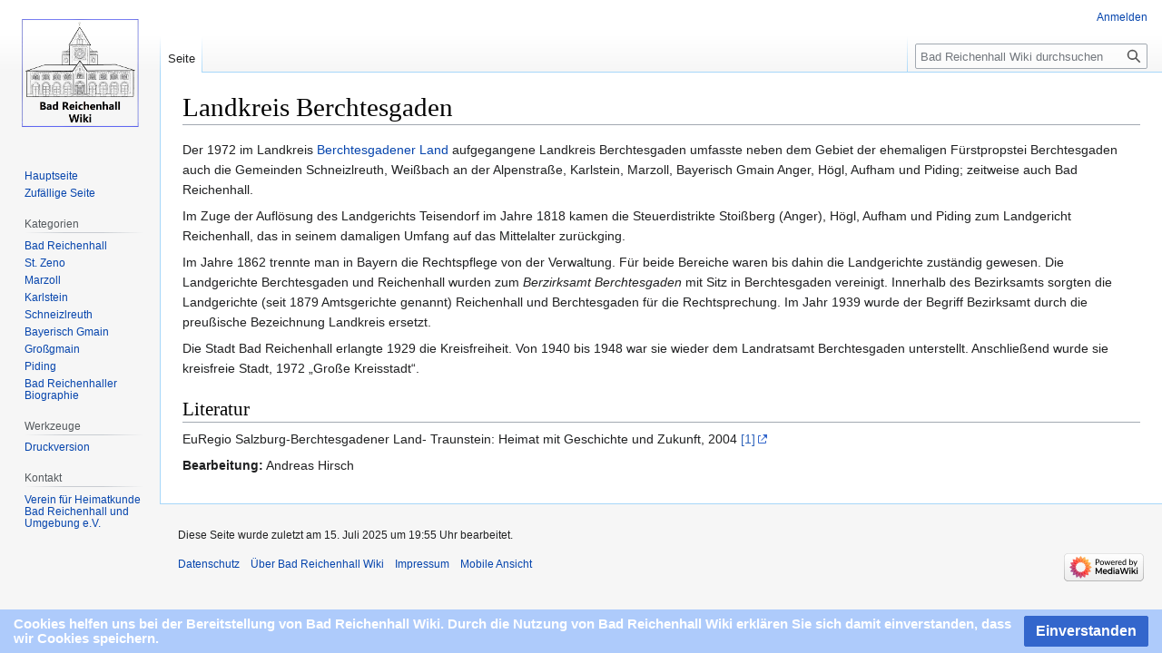

--- FILE ---
content_type: text/html; charset=UTF-8
request_url: https://badreichenhallwiki.eu/index.php/Landkreis_Berchtesgaden
body_size: 6605
content:
<!DOCTYPE html>
<html class="client-nojs" lang="de" dir="ltr">
<head>
<meta charset="UTF-8"/>
<title>Landkreis Berchtesgaden – Bad Reichenhall Wiki</title>
<script>document.documentElement.className="client-js";RLCONF={"wgBreakFrames":false,"wgSeparatorTransformTable":[",\t.",".\t,"],"wgDigitTransformTable":["",""],"wgDefaultDateFormat":"dmy","wgMonthNames":["","Januar","Februar","März","April","Mai","Juni","Juli","August","September","Oktober","November","Dezember"],"wgRequestId":"aXqMeYTfT1_Bkf1gCPNcswAAADM","wgCSPNonce":false,"wgCanonicalNamespace":"","wgCanonicalSpecialPageName":false,"wgNamespaceNumber":0,"wgPageName":"Landkreis_Berchtesgaden","wgTitle":"Landkreis Berchtesgaden","wgCurRevisionId":4512,"wgRevisionId":4512,"wgArticleId":566,"wgIsArticle":true,"wgIsRedirect":false,"wgAction":"view","wgUserName":null,"wgUserGroups":["*"],"wgCategories":[],"wgPageContentLanguage":"de","wgPageContentModel":"wikitext","wgRelevantPageName":"Landkreis_Berchtesgaden","wgRelevantArticleId":566,"wgIsProbablyEditable":false,"wgRelevantPageIsProbablyEditable":false,"wgRestrictionEdit":[],"wgRestrictionMove":[],"wgVisualEditor":{"pageLanguageCode":"de",
"pageLanguageDir":"ltr","pageVariantFallbacks":"de"},"wgMFDisplayWikibaseDescriptions":{"search":false,"nearby":false,"watchlist":false,"tagline":false},"wgVector2022PreviewPages":[],"wgEditSubmitButtonLabelPublish":false};RLSTATE={"site.styles":"ready","user.styles":"ready","user":"ready","user.options":"loading","skins.vector.styles.legacy":"ready","ext.visualEditor.desktopArticleTarget.noscript":"ready","ext.CookieWarning.styles":"ready","oojs-ui-core.styles":"ready","oojs-ui.styles.indicators":"ready","mediawiki.widgets.styles":"ready","oojs-ui-core.icons":"ready"};RLPAGEMODULES=["site","mediawiki.page.ready","skins.vector.legacy.js","ext.visualEditor.desktopArticleTarget.init","ext.visualEditor.targetLoader","ext.CookieWarning"];</script>
<script>(RLQ=window.RLQ||[]).push(function(){mw.loader.implement("user.options@12s5i",function($,jQuery,require,module){mw.user.tokens.set({"patrolToken":"+\\","watchToken":"+\\","csrfToken":"+\\"});});});</script>
<link rel="stylesheet" href="/load.php?lang=de&amp;modules=ext.CookieWarning.styles%7Cext.visualEditor.desktopArticleTarget.noscript%7Cmediawiki.widgets.styles%7Coojs-ui-core.icons%2Cstyles%7Coojs-ui.styles.indicators%7Cskins.vector.styles.legacy&amp;only=styles&amp;skin=vector"/>
<script async="" src="/load.php?lang=de&amp;modules=startup&amp;only=scripts&amp;raw=1&amp;skin=vector"></script>
<meta name="ResourceLoaderDynamicStyles" content=""/>
<link rel="stylesheet" href="/load.php?lang=de&amp;modules=site.styles&amp;only=styles&amp;skin=vector"/>
<meta name="generator" content="MediaWiki 1.39.1"/>
<meta name="format-detection" content="telephone=no"/>
<meta name="keywords" content="Salzgewinnung,Solequellen,Saline,Soleleitung,Gradierwerk,Alte Saline,Predigtstuhlbahn,Reichenhaller Burgenweg,Reichenhaller Reinheitsgebot,Kurgarten,Holztrift,Kurhaus,Reichenhaller Reinheitsgebot"/>
<meta name="description" content="Online-Informationsplattform für den historisch gewachsenen Siedlungsraum der Stadt Bad Reichenhall, das Gebiet des ehemaligen Pfleg- und Landgerichts sowie die benachbarten Gemeinden."/>
<meta name="viewport" content="width=1000"/>
<link rel="icon" href="/bilder/favicon.ico"/>
<link rel="search" type="application/opensearchdescription+xml" href="/opensearch_desc.php" title="Bad Reichenhall Wiki (de)"/>
<link rel="EditURI" type="application/rsd+xml" href="https://badreichenhallwiki.eu/api.php?action=rsd"/>
<link rel="alternate" type="application/atom+xml" title="Atom-Feed für „Bad Reichenhall Wiki“" href="/index.php?title=Spezial:Letzte_%C3%84nderungen&amp;feed=atom"/>
</head>
<body class="mediawiki ltr sitedir-ltr mw-hide-empty-elt ns-0 ns-subject page-Landkreis_Berchtesgaden rootpage-Landkreis_Berchtesgaden skin-vector action-view skin-vector-legacy vector-feature-language-in-header-enabled vector-feature-language-in-main-page-header-disabled vector-feature-language-alert-in-sidebar-disabled vector-feature-sticky-header-disabled vector-feature-sticky-header-edit-disabled vector-feature-table-of-contents-disabled vector-feature-visual-enhancement-next-disabled"><div id="mw-page-base" class="noprint"></div>
<div id="mw-head-base" class="noprint"></div>
<div id="content" class="mw-body" role="main">
	<a id="top"></a>
	<div id="siteNotice"></div>
	<div class="mw-indicators">
	</div>
	<h1 id="firstHeading" class="firstHeading mw-first-heading"><span class="mw-page-title-main">Landkreis Berchtesgaden</span></h1>
	<div id="bodyContent" class="vector-body">
		<div id="siteSub" class="noprint">Aus Bad Reichenhall Wiki</div>
		<div id="contentSub"></div>
		<div id="contentSub2"></div>
		
		<div id="jump-to-nav"></div>
		<a class="mw-jump-link" href="#mw-head">Zur Navigation springen</a>
		<a class="mw-jump-link" href="#searchInput">Zur Suche springen</a>
		<div id="mw-content-text" class="mw-body-content mw-content-ltr" lang="de" dir="ltr"><div class="mw-parser-output"><p><!-- ADDMETAK [base64] --><!-- ADDMETAD [base64] -->
Der 1972 im Landkreis <a href="/index.php/Berchtesgadener_Land" title="Berchtesgadener Land">Berchtesgadener Land</a> aufgegangene Landkreis Berchtesgaden  umfasste neben dem Gebiet der ehemaligen Fürstpropstei Berchtesgaden auch die Gemeinden Schneizlreuth, Weißbach an der Alpenstraße, Karlstein, Marzoll, Bayerisch Gmain Anger, Högl, Aufham und Piding; zeitweise auch Bad Reichenhall. 
</p><p>Im Zuge der Auflösung des Landgerichts Teisendorf im Jahre 1818 kamen die Steuerdistrikte Stoißberg (Anger), Högl, Aufham und Piding zum Landgericht Reichenhall, das in seinem damaligen Umfang auf das Mittelalter zurückging.
</p><p>Im Jahre 1862 trennte man in Bayern die Rechtspflege von der Verwaltung. Für beide Bereiche waren bis dahin die Landgerichte zuständig gewesen. Die Landgerichte Berchtesgaden und Reichenhall wurden zum <i>Berzirksamt Berchtesgaden</i> mit Sitz in Berchtesgaden vereinigt. Innerhalb des Bezirksamts sorgten die Landgerichte (seit 1879 Amtsgerichte genannt) Reichenhall und Berchtesgaden für die Rechtsprechung. Im Jahr 1939 wurde der Begriff Bezirksamt durch die preußische Bezeichnung Landkreis ersetzt.
</p><p>Die Stadt Bad Reichenhall erlangte 1929 die Kreisfreiheit. Von 1940 bis 1948 war sie wieder dem Landratsamt Berchtesgaden unterstellt. Anschließend wurde sie kreisfreie Stadt, 1972 „Große Kreisstadt“.
</p>
<h2><span class="mw-headline" id="Literatur">Literatur</span></h2>
<p>EuRegio Salzburg-Berchtesgadener Land- Traunstein: Heimat mit Geschichte und Zukunft, 2004 <a rel="nofollow" class="external autonumber" href="https://www.heimatkundeverein-reichenhall.de/wp-content/uploads/2025/03/euregio_geschichtsbuch.pdf">[1]</a> 
</p><p><b>Bearbeitung:</b> Andreas Hirsch
</p>
<!-- 
NewPP limit report
Cached time: 20260128082245
Cache expiry: 86400
Reduced expiry: false
Complications: []
CPU time usage: 0.012 seconds
Real time usage: 0.019 seconds
Preprocessor visited node count: 11/1000000
Post‐expand include size: 31/2097152 bytes
Template argument size: 0/2097152 bytes
Highest expansion depth: 3/100
Expensive parser function count: 0/100
Unstrip recursion depth: 0/20
Unstrip post‐expand size: 544/5000000 bytes
-->
<!--
Transclusion expansion time report (%,ms,calls,template)
100.00%    7.540      1 Vorlage:KatReichenhall
100.00%    7.540      1 -total
-->

<!-- Saved in parser cache with key dbs10183046:pcache:idhash:566-0!canonical and timestamp 20260128082245 and revision id 4512.
 -->
</div>
<div class="printfooter" data-nosnippet="">Abgerufen von „<a dir="ltr" href="https://badreichenhallwiki.eu/index.php?title=Landkreis_Berchtesgaden&amp;oldid=4512">https://badreichenhallwiki.eu/index.php?title=Landkreis_Berchtesgaden&amp;oldid=4512</a>“</div></div>
		<div id="catlinks" class="catlinks catlinks-allhidden" data-mw="interface"></div>
	</div>
</div>
<div id='mw-data-after-content'>
	<div class="mw-cookiewarning-container"><div class="mw-cookiewarning-text"><span>Cookies helfen uns bei der Bereitstellung von Bad Reichenhall Wiki. Durch die Nutzung von Bad Reichenhall Wiki erklären Sie sich damit einverstanden, dass wir Cookies speichern.</span></div><form method="POST"><div class='oo-ui-layout oo-ui-horizontalLayout'><span class='oo-ui-widget oo-ui-widget-enabled oo-ui-inputWidget oo-ui-buttonElement oo-ui-buttonElement-framed oo-ui-labelElement oo-ui-flaggedElement-primary oo-ui-flaggedElement-progressive oo-ui-buttonInputWidget'><button type='submit' tabindex='0' name='disablecookiewarning' value='OK' class='oo-ui-inputWidget-input oo-ui-buttonElement-button'><span class='oo-ui-iconElement-icon oo-ui-iconElement-noIcon oo-ui-image-invert'></span><span class='oo-ui-labelElement-label'>Einverstanden</span><span class='oo-ui-indicatorElement-indicator oo-ui-indicatorElement-noIndicator oo-ui-image-invert'></span></button></span></div></form></div>
</div>

<div id="mw-navigation">
	<h2>Navigationsmenü</h2>
	<div id="mw-head">
		

<nav id="p-personal" class="vector-menu mw-portlet mw-portlet-personal vector-user-menu-legacy" aria-labelledby="p-personal-label" role="navigation"  >
	<h3
		id="p-personal-label"
		
		class="vector-menu-heading "
	>
		<span class="vector-menu-heading-label">Meine Werkzeuge</span>
	</h3>
	<div class="vector-menu-content">
		
		<ul class="vector-menu-content-list"><li id="pt-login" class="mw-list-item"><a href="/index.php?title=Spezial:Anmelden&amp;returnto=Landkreis+Berchtesgaden" title="Sich anzumelden wird gerne gesehen, ist jedoch nicht zwingend erforderlich. [o]" accesskey="o"><span>Anmelden</span></a></li></ul>
		
	</div>
</nav>

		<div id="left-navigation">
			

<nav id="p-namespaces" class="vector-menu mw-portlet mw-portlet-namespaces vector-menu-tabs vector-menu-tabs-legacy" aria-labelledby="p-namespaces-label" role="navigation"  >
	<h3
		id="p-namespaces-label"
		
		class="vector-menu-heading "
	>
		<span class="vector-menu-heading-label">Namensräume</span>
	</h3>
	<div class="vector-menu-content">
		
		<ul class="vector-menu-content-list"><li id="ca-nstab-main" class="selected mw-list-item"><a href="/index.php/Landkreis_Berchtesgaden" title="Seiteninhalt anzeigen [c]" accesskey="c"><span>Seite</span></a></li><li id="ca-talk" class="new mw-list-item"><a href="/index.php?title=Diskussion:Landkreis_Berchtesgaden&amp;action=edit&amp;redlink=1" rel="discussion" title="Diskussion zum Seiteninhalt (Seite nicht vorhanden) [t]" accesskey="t"><span>Diskussion</span></a></li></ul>
		
	</div>
</nav>

			

<nav id="p-variants" class="vector-menu mw-portlet mw-portlet-variants emptyPortlet vector-menu-dropdown" aria-labelledby="p-variants-label" role="navigation"  >
	<input type="checkbox"
		id="p-variants-checkbox"
		role="button"
		aria-haspopup="true"
		data-event-name="ui.dropdown-p-variants"
		class="vector-menu-checkbox"
		aria-labelledby="p-variants-label"
	/>
	<label
		id="p-variants-label"
		 aria-label="Sprachvariante ändern"
		class="vector-menu-heading "
	>
		<span class="vector-menu-heading-label">Deutsch</span>
	</label>
	<div class="vector-menu-content">
		
		<ul class="vector-menu-content-list"></ul>
		
	</div>
</nav>

		</div>
		<div id="right-navigation">
			

<nav id="p-views" class="vector-menu mw-portlet mw-portlet-views vector-menu-tabs vector-menu-tabs-legacy" aria-labelledby="p-views-label" role="navigation"  >
	<h3
		id="p-views-label"
		
		class="vector-menu-heading "
	>
		<span class="vector-menu-heading-label">Ansichten</span>
	</h3>
	<div class="vector-menu-content">
		
		<ul class="vector-menu-content-list"><li id="ca-view" class="selected mw-list-item"><a href="/index.php/Landkreis_Berchtesgaden"><span>Lesen</span></a></li><li id="ca-viewsource" class="mw-list-item"><a href="/index.php?title=Landkreis_Berchtesgaden&amp;action=edit" title="Diese Seite ist geschützt. Ihr Quelltext kann dennoch angesehen und kopiert werden. [e]" accesskey="e"><span>Quelltext anzeigen</span></a></li><li id="ca-history" class="mw-list-item"><a href="/index.php?title=Landkreis_Berchtesgaden&amp;action=history" title="Frühere Versionen dieser Seite [h]" accesskey="h"><span>Versionsgeschichte</span></a></li></ul>
		
	</div>
</nav>

			

<nav id="p-cactions" class="vector-menu mw-portlet mw-portlet-cactions emptyPortlet vector-menu-dropdown" aria-labelledby="p-cactions-label" role="navigation"  title="Weitere Optionen" >
	<input type="checkbox"
		id="p-cactions-checkbox"
		role="button"
		aria-haspopup="true"
		data-event-name="ui.dropdown-p-cactions"
		class="vector-menu-checkbox"
		aria-labelledby="p-cactions-label"
	/>
	<label
		id="p-cactions-label"
		
		class="vector-menu-heading "
	>
		<span class="vector-menu-heading-label">Weitere</span>
	</label>
	<div class="vector-menu-content">
		
		<ul class="vector-menu-content-list"></ul>
		
	</div>
</nav>

			
<div id="p-search" role="search" class="vector-search-box-vue  vector-search-box-show-thumbnail vector-search-box-auto-expand-width vector-search-box">
	<div>
			<h3 >
				<label for="searchInput">Suche</label>
			</h3>
		<form action="/index.php" id="searchform"
			class="vector-search-box-form">
			<div id="simpleSearch"
				class="vector-search-box-inner"
				 data-search-loc="header-navigation">
				<input class="vector-search-box-input"
					 type="search" name="search" placeholder="Bad Reichenhall Wiki durchsuchen" aria-label="Bad Reichenhall Wiki durchsuchen" autocapitalize="sentences" title="Bad Reichenhall Wiki durchsuchen [f]" accesskey="f" id="searchInput"
				>
				<input type="hidden" name="title" value="Spezial:Suche">
				<input id="mw-searchButton"
					 class="searchButton mw-fallbackSearchButton" type="submit" name="fulltext" title="Suche nach Seiten, die diesen Text enthalten" value="Suchen">
				<input id="searchButton"
					 class="searchButton" type="submit" name="go" title="Gehe direkt zu der Seite mit genau diesem Namen, falls sie vorhanden ist." value="Seite">
			</div>
		</form>
	</div>
</div>

		</div>
	</div>
	

<div id="mw-panel">
	<div id="p-logo" role="banner">
		<a class="mw-wiki-logo" href="/index.php/Bad_Reichenhall_Wiki"
			title="Hauptseite"></a>
	</div>
	

<nav id="p-navigation" class="vector-menu mw-portlet mw-portlet-navigation vector-menu-portal portal" aria-labelledby="p-navigation-label" role="navigation"  >
	<h3
		id="p-navigation-label"
		
		class="vector-menu-heading "
	>
		<span class="vector-menu-heading-label">Navigation</span>
	</h3>
	<div class="vector-menu-content">
		
		<ul class="vector-menu-content-list"><li id="n-mainpage-description" class="mw-list-item"><a href="/index.php/Bad_Reichenhall_Wiki" title="Hauptseite besuchen [z]" accesskey="z"><span>Hauptseite</span></a></li><li id="n-randompage" class="mw-list-item"><a href="/index.php/Spezial:Zuf%C3%A4llige_Seite" title="Zufällige Seite aufrufen [x]" accesskey="x"><span>Zufällige Seite</span></a></li></ul>
		
	</div>
</nav>

	

<nav id="p-Kategorien" class="vector-menu mw-portlet mw-portlet-Kategorien vector-menu-portal portal" aria-labelledby="p-Kategorien-label" role="navigation"  >
	<h3
		id="p-Kategorien-label"
		
		class="vector-menu-heading "
	>
		<span class="vector-menu-heading-label">Kategorien</span>
	</h3>
	<div class="vector-menu-content">
		
		<ul class="vector-menu-content-list"><li id="n-Bad-Reichenhall" class="mw-list-item"><a href="/index.php/Kategorie_Bad_Reichenhall"><span>Bad Reichenhall</span></a></li><li id="n-St.-Zeno" class="mw-list-item"><a href="/index.php/Kategorie_St._Zeno"><span>St. Zeno</span></a></li><li id="n-Marzoll" class="mw-list-item"><a href="/index.php/Kategorie_Marzoll"><span>Marzoll</span></a></li><li id="n-Karlstein" class="mw-list-item"><a href="/index.php/Kategorie_Karlstein"><span>Karlstein</span></a></li><li id="n-Schneizlreuth" class="mw-list-item"><a href="/index.php/Kategorie_Schneizlreuth"><span>Schneizlreuth</span></a></li><li id="n-Bayerisch-Gmain" class="mw-list-item"><a href="/index.php/Kategorie_Bayerisch_Gmain"><span>Bayerisch Gmain</span></a></li><li id="n-Großgmain" class="mw-list-item"><a href="/index.php/Kategorie_Gro%C3%9Fgmain"><span>Großgmain</span></a></li><li id="n-Piding" class="mw-list-item"><a href="/index.php/Kategorie_Piding"><span>Piding</span></a></li><li id="n-Bad-Reichenhaller-Biographie" class="mw-list-item"><a href="/index.php/Bad_Reichenhaller_Biographie"><span>Bad Reichenhaller Biographie</span></a></li></ul>
		
	</div>
</nav>


<nav id="p-tb" class="vector-menu mw-portlet mw-portlet-tb vector-menu-portal portal" aria-labelledby="p-tb-label" role="navigation"  >
	<h3
		id="p-tb-label"
		
		class="vector-menu-heading "
	>
		<span class="vector-menu-heading-label">Werkzeuge</span>
	</h3>
	<div class="vector-menu-content">
		
		<ul class="vector-menu-content-list"><li id="t-whatlinkshere" class="mw-list-item"><a href="/index.php/Spezial:Linkliste/Landkreis_Berchtesgaden" title="Liste aller Seiten, die hierher verlinken [j]" accesskey="j"><span>Links auf diese Seite</span></a></li><li id="t-recentchangeslinked" class="mw-list-item"><a href="/index.php/Spezial:%C3%84nderungen_an_verlinkten_Seiten/Landkreis_Berchtesgaden" rel="nofollow" title="Letzte Änderungen an Seiten, die von hier verlinkt sind [k]" accesskey="k"><span>Änderungen an verlinkten Seiten</span></a></li><li id="t-specialpages" class="mw-list-item"><a href="/index.php/Spezial:Spezialseiten" title="Liste aller Spezialseiten [q]" accesskey="q"><span>Spezialseiten</span></a></li><li id="t-print" class="mw-list-item"><a href="javascript:print();" rel="alternate" title="Druckansicht dieser Seite [p]" accesskey="p"><span>Druckversion</span></a></li><li id="t-permalink" class="mw-list-item"><a href="/index.php?title=Landkreis_Berchtesgaden&amp;oldid=4512" title="Dauerhafter Link zu dieser Seitenversion"><span>Permanenter Link</span></a></li><li id="t-info" class="mw-list-item"><a href="/index.php?title=Landkreis_Berchtesgaden&amp;action=info" title="Weitere Informationen über diese Seite"><span>Seiten­informationen</span></a></li></ul>
		
	</div>
</nav>


<nav id="p-Kontakt" class="vector-menu mw-portlet mw-portlet-Kontakt vector-menu-portal portal" aria-labelledby="p-Kontakt-label" role="navigation"  >
	<h3
		id="p-Kontakt-label"
		
		class="vector-menu-heading "
	>
		<span class="vector-menu-heading-label">Kontakt</span>
	</h3>
	<div class="vector-menu-content">
		
		<ul class="vector-menu-content-list"><li id="n-Verein-für-Heimatkunde-Bad-Reichenhall-und-Umgebung-e.V." class="mw-list-item"><a href="/index.php/Kontakt"><span>Verein für Heimatkunde Bad Reichenhall und Umgebung e.V.</span></a></li></ul>
		
	</div>
</nav>

	
</div>

</div>

<footer id="footer" class="mw-footer" role="contentinfo" >
	<ul id="footer-info">
	<li id="footer-info-lastmod"> Diese Seite wurde zuletzt am 15. Juli 2025 um 19:55 Uhr bearbeitet.</li>
</ul>

	<ul id="footer-places">
	<li id="footer-places-privacy"><a href="/index.php/Bad_Reichenhall_Wiki:Datenschutz">Datenschutz</a></li>
	<li id="footer-places-about"><a href="/index.php/Bad_Reichenhall_Wiki:%C3%9Cber_Bad_Reichenhall_Wiki">Über Bad Reichenhall Wiki</a></li>
	<li id="footer-places-disclaimer"><a href="/index.php/Bad_Reichenhall_Wiki:Impressum">Impressum</a></li>
	<li id="footer-places-mobileview"><a href="https://badreichenhallwiki.eu/index.php?title=Landkreis_Berchtesgaden&amp;mobileaction=toggle_view_mobile" class="noprint stopMobileRedirectToggle">Mobile Ansicht</a></li>
</ul>

	<ul id="footer-icons" class="noprint">
	<li id="footer-poweredbyico"><a href="https://www.mediawiki.org/"><img src="/resources/assets/poweredby_mediawiki_88x31.png" alt="Powered by MediaWiki" srcset="/resources/assets/poweredby_mediawiki_132x47.png 1.5x, /resources/assets/poweredby_mediawiki_176x62.png 2x" width="88" height="31" loading="lazy"/></a></li>
</ul>

</footer>

<script>(RLQ=window.RLQ||[]).push(function(){mw.config.set({"wgPageParseReport":{"limitreport":{"cputime":"0.012","walltime":"0.019","ppvisitednodes":{"value":11,"limit":1000000},"postexpandincludesize":{"value":31,"limit":2097152},"templateargumentsize":{"value":0,"limit":2097152},"expansiondepth":{"value":3,"limit":100},"expensivefunctioncount":{"value":0,"limit":100},"unstrip-depth":{"value":0,"limit":20},"unstrip-size":{"value":544,"limit":5000000},"timingprofile":["100.00%    7.540      1 Vorlage:KatReichenhall","100.00%    7.540      1 -total"]},"cachereport":{"timestamp":"20260128082245","ttl":86400,"transientcontent":false}}});mw.config.set({"wgBackendResponseTime":479});});</script>
</body>
</html>

--- FILE ---
content_type: text/css; charset=utf-8
request_url: https://badreichenhallwiki.eu/load.php?lang=de&modules=site.styles&only=styles&skin=vector
body_size: 46
content:
#ca-talk{display:none!important}#ca-viewsource{display:none!important}#ca-history{display:none!important}#ca-view{display:none!important}#t-whatlinkshere{display:none!important}#t-recentchangeslinked{display:none!important}#t-specialpages{display:none!important}#t-permalink{display:none!important}#t-info{display:none!important}#pt-anonuserpage{display:none !important}#pt-anontalk{display:none !important}#pt-anoncontribs{display:none !important}#pt-createaccount{display:none !important}